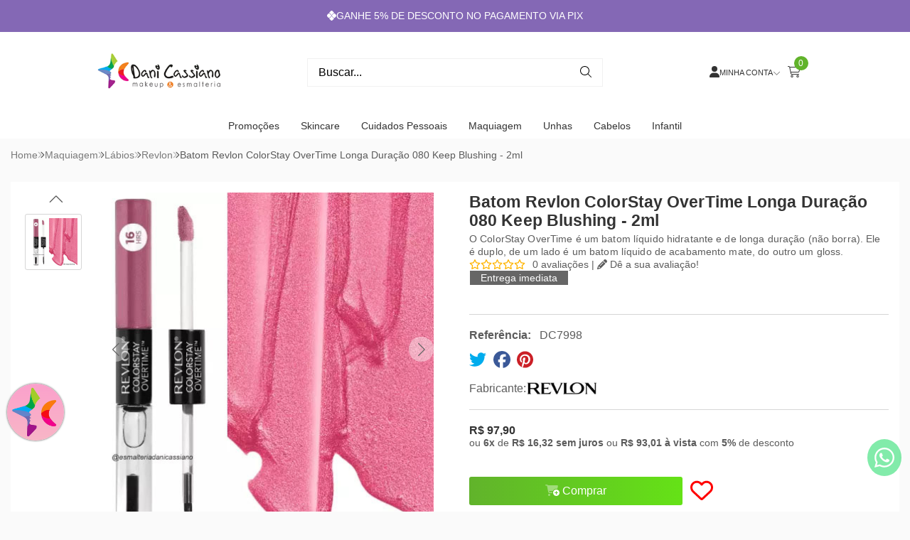

--- FILE ---
content_type: text/html; charset=UTF-8
request_url: https://conectiva.io/XEngine/services/?type=domain_inf&inf=DKEY+DGUID+DOMAIN&ref=d3d3LmVzbWFsdGVyaWFkYW5pY2Fzc2lhbm8uY29tLmJy&v=1.2
body_size: -133
content:
{"GUID":"B528DF67-6851-BB9F-E08E-5747AC78CE38","KEY":"9OTBG8T090","DOMAIN":"esmalteriadanicassiano.com.br"}